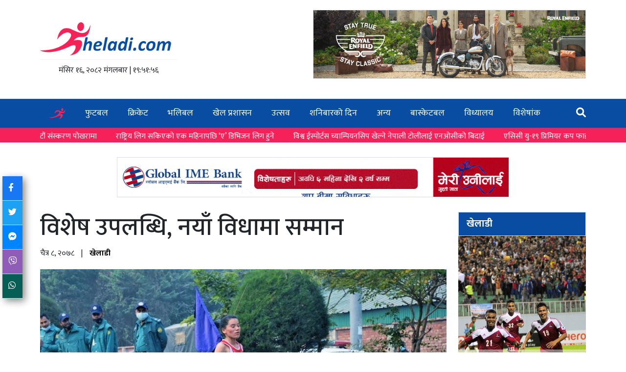

--- FILE ---
content_type: text/html; charset=UTF-8
request_url: https://kheladi.com/others/athletics/4332
body_size: 12235
content:
 <!DOCTYPE html> <html> <head> <meta charset="utf-8"> <meta name="viewport" content="width=device-width, initial-scale=1"> <link rel="stylesheet" type="text/css" href="https://cdnjs.cloudflare.com/ajax/libs/bootstrap/5.0.1/css/bootstrap.min.css"> <script type="text/javascript" src="https://cdnjs.cloudflare.com/ajax/libs/jquery/3.7.1/jquery.min.js"></script> <script type="text/javascript" src="https://cdnjs.cloudflare.com/ajax/libs/bootstrap/5.3.3/js/bootstrap.min.js"></script> <link rel="stylesheet" href="https://use.fontawesome.com/releases/v6.1.1/css/all.css"> <!--<link rel="stylesheet" href="http://kheladi.com/assets/css/kheladi.css">--> <link rel="stylesheet" type="text/css" href="https://sportsguff.com/kheladi/css/kheladi.css"> <link rel="preconnect" href="https://fonts.googleapis.com"> <link rel="preconnect" href="https://fonts.gstatic.com" crossorigin> <link href="https://fonts.googleapis.com/css2?family=Mukta:wght@200;300;400;500;600;700;800&display=swap" rel="stylesheet"> <link rel="shortcut icon" href="https://kheladi.com/public/assets/images/favicon.ico"> <title>विशेष उपलब्धि, नयाँ विधामा सम्मान</title> <meta name="description" content="Sports News, Scores, Players, Events From Around the Globe,Cricket,Football" /> <!-- Facebook --> <meta property="og:locale" content="en_US" /> <meta property="og:type" content="website" /> <meta property="og:title" content="विशेष उपलब्धि, नयाँ विधामा सम्मान" /> <meta property="og:description" content="कोरोना महामारीको त्रासबीच वर्ष २०७७ मा नेपाले अन्तर्राष्ट्रिय खेलकुदमा व्यक्तिगततर्फ हासिल गरेको एकमात्र सफलता त्यही थियो ।" /> <meta property="og:url" content="http://kheladi.com/others/athletics/4332" /> <meta property="og:site_name" content="kheladi" /> <meta property="og:image" content="https://kheladi.com/public/uploads/media/2021/12/31/510901640948699.jpg" /> <!-- Twitter --> <meta name="twitter:card" content="summary_large_image" /> <meta name="twitter:creator" content="@kheladi" /> <meta name="twitter:site" content="@kheladi" /> <meta name="twitter:title" content="विशेष उपलब्धि, नयाँ विधामा सम्मान" /> <meta name="twitter:description" content="कोरोना महामारीको त्रासबीच वर्ष २०७७ मा नेपाले अन्तर्राष्ट्रिय खेलकुदमा व्यक्तिगततर्फ हासिल गरेको एकमात्र सफलता त्यही थियो ।" /> <meta name="twitter:image" content="https://kheladi.com/public/uploads/media/2021/12/31/510901640948699.jpg" /> <link rel="stylesheet" href="https://code.jquery.com/ui/1.12.1/themes/base/jquery-ui.css"> <style type="text/css"> #video-preview{ height: 100%; width: 100%; } .video-item{ cursor: pointer; border: 1px solid #ddd; padding: 10px 20px; } .video-item.active:before{ position: absolute; content: "\25BA"; width: 0px; height: 0px; top: 25%; left: 0px; } .video-item:hover, .video-item.active{ background: #084da2; color:#fff; position: relative; } .video-list{ height: 350px; overflow: auto; } .share-wrap{ position: fixed; left: 5px; top:50%; box-shadow: 5px 5px 15px #888; } .social-share:hover{ opacity: 0.9; } .social-share { border-bottom:1px solid #ddd; color: #fff; padding: 12px; font-size:17px; cursor: pointer; display: block; } .social-facebook { background: #1877f2; } .social-twitter { background: #1da1f2; } .social-messenger { background: #0084ff; } .social-viber { background: #8f5db7; } .social-whatsapp { background: #075e54; } .date-holder{ border-top: 1px solid #f2f2f2; padding-top: 10px; } .story img{ width:100%; } img.image-style-align-right{ padding-left:20px; float:right; } img.image-style-align-left{ padding-right:20px; float:left; } .sub-menu { display: block; position: absolute; left: 0; top: 100%; height: 0; width: 100%; overflow: hidden; background: #084da2; transition: .2s; width:200px; z-index: 99; } .featured-video iframe{ width:100%; min-height: 400px; } .saturday-row a { font-size: 1.1rem; } li:hover ul{ height: auto; } .sub-menu li{ display: block!important; padding:0!important; } .main-menu li{ position: relative; } .saturday-special { background: #084da2; } .saturday-item-title{ background: none; } .big-news-block figure{ height:100%; } .big-news-block figure img{ height:100%; object-fit: cover; } .story blockquote{ background:darkslategray; color:#fff; padding:20px; border-radius:30px 10px 30px 10px; } .story blockquote p{ margin-bottom:0; } .search-container { display: flex; align-items: center; } .sponsored-wrap{ display: flex; align-items: center; justify-content: center; } .sponsored-wrap img{ border:1px solid #ddd; } .search-box { width: 0; opacity: 0; border: none; outline:none; transition: width .5s ease, opacity .5s ease; } .searchbox{ background: transparent; border-radius: 30px; padding: 0px 10px; } .searchbox.open{ background: #fff; } .search-box.open { width: 200px; opacity: 1; height:30px; } .search-icon { margin-left:10px; cursor: pointer; font-size: 20px; } blockquote{ border-radius: 30px 0 30px 0!important; } blockquote p{ margin-bottom: 0px!important; } .story-content figure img:hover{ transform:scale(1); } figcaption{ font-style: italic; } .category-tag{ cursor: pointer; } @media only screen and (max-width: 768px) { #video-preview{ height: 210px; } .video-list{ height: auto!important; } .taja-card .card-body{ height: auto!important; } .saturday-item-title ul{ height: auto!important; } .tab-news-list{ padding-bottom:20px; } .box ul{ height: auto!important; } .share-wrap{ position: relative; width: 100%; box-shadow: none; } .social-share{ display:inline-block; padding: 6px 22px; font-size: 18px; } } .not-found{ display: flex; align-items: center; justify-content: center; height: 45vh; background-color: #f2f2f2; } .video-item{ margin-bottom:0; border-bottom:none; } .menu-bar.fixed-menu{ z-index: 888; } .page-progressbar{ z-index: 888; } .story-content figure { margin-bottom: 30px; } .story-content .image-style-align-right { float: right; margin: 20px 0 20px 30px; } .story-content .image-style-align-left { float: left; margin: 20px 30px 20px 0; } .special-news{ background: #cedfee; } .table>:not(caption)>*>*{ border-bottom:none; } figure img{ height:100%; object-fit: cover; } .cat-block .card-body{ height:auto; } .big-side-news, .big-news-block{ height:auto; } </style> <!-- Google tag (gtag.js) --> <script async src="https://www.googletagmanager.com/gtag/js?id=G-DYY0L8NE93"></script> <script> window.dataLayer = window.dataLayer || []; function gtag(){dataLayer.push(arguments);} gtag('js', new Date()); gtag('config', 'G-DYY0L8NE93'); </script> </head><body> <div class="page-progressbar"></div> <div id="fb-root"></div> <script async defer crossorigin="anonymous" src="https://connect.facebook.net/en_US/sdk.js#xfbml=1&version=v20.0&appId=817232453047256" nonce="bXA4TrJR"></script> <style type="text/css"> .slider-news{ background: #f52158; margin-bottom: 20px; } .slider-news .container{ display: flex; } marquee a:hover{ color:#ddd; text-decoration: none; } marquee a{ color:#fff; padding-right: 35px; font-size: 16px; text-decoration: none; } .menu-bar{ margin-bottom: 0px; } .menu-bar ul li a{ padding:14px 18px; } </style> <div class="header"> <div class="container"> <div> <a href="https://kheladi.com/"> <img width="280" src="https://kheladi.com/public/assets/images/logo.png"> </a> <div class="date-holder mt-2 text-center"> &#2350;&#2306;&#2360;&#2367;&#2352; &#2407;&#2412;, २०८२ &#2350;&#2306;&#2327;&#2354;&#2348;&#2366;&#2352; <span> | </span> <span id="clock"> ०१:३६:३३ </span> </div> </div> <div class="sponsored-wrap d-none d-md-block" style="width:50%;"> <script src="https://sponsored.youthsforum.com/sponsored?id=cbd8d2b3e8f2a3aba38fd729dd1b7e" async></script> </div> </div> </div> <div class="d-block d-md-none"> <script src="https://sponsored.youthsforum.com/sponsored?id=cbd8d2b3e8f2a3aba38fd729dd1b7e" async></script></div> <div class="menu-bar"> <div class="container"> <div class="menu-hamburger"> <i class="fa fa-bars"></i> </div> <ul class="main-menu"> <li class="home"> <a href="https://kheladi.com/home"> <img width="34" src="https://kheladi.com/public/assets/images/favicon.png"> </a> </li> <li> <a href="/category/football"> फुटबल </a> </li> <li> <a href="/category/cricket"> क्रिकेट </a> </li> <li> <a href="/category/volleyball"> भलिबल </a> </li> <li> <a href="/category/administration"> खेल प्रशासन </a> </li> <li> <a href="/category/event"> उत्सव </a> </li> <li> <a href="/saturday-list"> शनिबारको दिन </a> </li> <li> <a href="/category/others"> अन्य </a> </li> <li> <a href="/category/basketball"> बास्केटबल </a> </li> <li> <a href="/category/school-sports"> विध्यालय </a> </li> <li> <a href="/events"> विशेषांक </a> </li> <li class="float-end search-wrap" style="padding:14px 0;"> <form action="/search" method="get"> <div class="search-container"> <div class="searchbox"> <input type="text" name="q" class="search-box" placeholder="Search..."> </div> <span class="search-icon"> <i class="fa fa-search" style="color:#fff;"></i> </span> </div> </form> </li> </ul> </div> </div> <div class="slider-news"> <div class="container"> <marquee loop="-1" behavior="scroll" onmouseover="this.stop()" onmouseout="this.start()" direction="left" scrollamount="8" style="padding:6px 10px 0px;"> <a href="/cricket/28839"> एसिसी यु-१९ प्रिमियर कपः नेपाल उपविजेता </a> <a href="/football/28838"> साफ महिला क्लब च्याम्पियनसिपको टिकट दर तीन सय र पाँच सय </a> <a href="/football/28837"> साफ महिला यु-१९ च्याम्पियनसिपको छैटौं संस्करण पोखरामा </a> <a href="/football/28836"> राष्ट्रिय लिग सकिएको एक महिनापछि ‘ए’ डिभिजन लिग हुने </a> <a href="/others/28835"> विश्व ईस्पोर्टस च्याम्पियनसिप खेल्ने नेपाली टोलीलाई एनओसीको बिदाई </a> <a href="/cricket/28834"> एसिसी यु-१९ प्रिमियर कप फाइनलः युएईले नेपाललाई दियो १४८ रनको लक्ष्य </a> <a href="/football/28833"> बराबरीमा रोकिए चेल्सी र आर्सनल </a> <a href="/cricket/28832"> रियाल मड्रिड र जिरोनाले अंक बाँडे </a> <a href="/cricket/28831"> काठमाडौं प्लेअफ नजिक, कर्णालीको अवस्था नाजुक </a> <a href="/football/28830"> एन्फाको अध्यक्ष पदमा विराटजंग शाहीको उम्मेदवारी घोषणा </a> <a href="/cricket/28839"> एसिसी यु-१९ प्रिमियर कपः नेपाल उपविजेता </a> <a href="/football/28838"> साफ महिला क्लब च्याम्पियनसिपको टिकट दर तीन सय र पाँच सय </a> <a href="/football/28837"> साफ महिला यु-१९ च्याम्पियनसिपको छैटौं संस्करण पोखरामा </a> <a href="/football/28836"> राष्ट्रिय लिग सकिएको एक महिनापछि ‘ए’ डिभिजन लिग हुने </a> <a href="/others/28835"> विश्व ईस्पोर्टस च्याम्पियनसिप खेल्ने नेपाली टोलीलाई एनओसीको बिदाई </a> <a href="/cricket/28834"> एसिसी यु-१९ प्रिमियर कप फाइनलः युएईले नेपाललाई दियो १४८ रनको लक्ष्य </a> <a href="/football/28833"> बराबरीमा रोकिए चेल्सी र आर्सनल </a> <a href="/cricket/28832"> रियाल मड्रिड र जिरोनाले अंक बाँडे </a> <a href="/cricket/28831"> काठमाडौं प्लेअफ नजिक, कर्णालीको अवस्था नाजुक </a> <a href="/football/28830"> एन्फाको अध्यक्ष पदमा विराटजंग शाहीको उम्मेदवारी घोषणा </a> </marquee> </div> </div> <script type="text/javascript"> function updateTime() { var now = new Date(); var hours = now.getHours(); var minutes = now.getMinutes(); var seconds = now.getSeconds(); if(hours<10){ hours = '0'+hours; } if(minutes<10){ minutes = '0'+minutes; } if(seconds<10){ seconds = '0'+seconds; } var timeString = hours + ':' + minutes + ':' + seconds; document.getElementById('clock').textContent = getNepaliNumber(timeString); } setInterval(updateTime, 1000); function getNepaliNumber(str) { str = str.replace(/0/g, '०'); str = str.replace(/1/g, '१'); str = str.replace(/2/g, '२'); str = str.replace(/3/g, '३'); str = str.replace(/4/g, '४'); str = str.replace(/5/g, '५'); str = str.replace(/6/g, '६'); str = str.replace(/7/g, '७'); str = str.replace(/8/g, '८'); str = str.replace(/9/g, '९'); return str; } document.querySelector('.search-icon').addEventListener('click', function() { const searchBox = document.querySelector('.search-box'); searchBox.classList.toggle('open'); const searchBox1 = document.querySelector('.searchbox'); searchBox1.classList.toggle('open'); }); </script> <div class="container"> <div class="sponsored-wrap"> <script src="https://sponsored.youthsforum.com/sponsored?id=711ea6e1c30c4a99cf32ad13935e2d" async></script></div> </div> <div class="container"> <div class="row"> <div class="col-md-9"> <div class="news-detail"> <h1>विशेष उपलब्धि, नयाँ विधामा सम्मान</h1> <div class="meta-links"> <span class="news-date"> &#2330;&#2376;&#2340;&#2381;&#2352; &#2414;, २०७८ </span> <span class="separator">|</span> <span class="author-name"> <a href="https://kheladi.com/author/1"> खेलाडी </a> </span> </div> <div class="share-wrap mb-3"> <span onclick="fbShare();" class="social-share social-facebook"><i class="fab fa-facebook-f"></i></span> <span onclick="twitShare();" class="social-share social-twitter"><i class="fab fa-twitter"></i></span> <span onclick="messengerShare();" class="social-share social-messenger"><i class="fab fa-facebook-messenger"></i></span> <span onclick="viberShare();" class="social-share social-viber"><i class="fab fa-viber"></i></span> <span onclick="whatsappShare();" class="social-share social-whatsapp"><i class="fab fa-whatsapp"></i></span> </div> <figure class="mb-0"> <img class="w-100" src="https://kheladi.com/public/uploads/media/2021/12/31/510901640948699.jpg"> </figure> <div class="story"> <div class="story-content"> </p><p style="text-align:justify;">काठमाडौं । कोभिड १९ को महामारीका कारण पूरा विश्व ठप्प हुँदा खेलकुदका गतिविधि पनि नगण्यमात्रामा मात्र भए । महामारीको दुश्प्रभावले पूरा विश्वको खेलकुदलाई चपेटामा पर्दा अत्यन्तै कम प्रतियोगिता भए ।</p><p style="text-align:justify;">महामारीको डरलाग्दो अवस्थाबीच भएका थोरै प्रतियोगितामध्ये एक थियो, बंगलादेशढाकामा सम्पन्न बंगबन्धु शेख मुजिब ढाका म्याराथन । र, त्यो म्याराथनमा पुष्पा भण्डारीले स्वर्ण पदक जितेर नेपाली खेलकुदको सम्भावना र क्षमता अन्तर्राष्ट्रिय स्तरमा प्रमाणित गरिन् ।</p><p style="text-align:justify;">कोरोना महामारीको त्रासबीच वर्ष २०७७ मा नेपाले अन्तर्राष्ट्रिय खेलकुदमा व्यक्तिगततर्फ हासिल गरेको एकमात्र सफलता त्यही थियो ।</p><p style="text-align:justify;">गतवर्ष पुस २६ गते बंगलादेशको ढाकामा भएको त्यो प्रतियोगितामा भारतका दुई प्रतिस्पिर्धीलाई पछि पार्दै स्वर्ण पदक जितेकी पुष्पा भण्डारी मंगलबार एनएसजेएफ पल्सर स्पोर्टस अवार्डमा विशेष पुरस्कारअन्तर्गत ‘पर्फमर अफ दी इयर’को नाममा सम्मानित भएकी छिन् । ‘पर्फमर अफ दी इयर’ आयोजक नेपाल खेलकुद पत्रकार मञ्चको कार्यसमितिले यसपालीदेखि थप गरेको विधा हो ।</p><p style="text-align:justify;">ढाकामा २ घन्टा ५९ मिनेट ४१ सेकेन्डमा म्याराथन दुरी पूरा गर्दै उपाधिमा कव्जा जमाएकी पुष्पाको उच्च फर्म अघिल्लो वर्ष पनि उल्लेख लायक थियो । नेपालमै सम्पन्न १३औं दक्षिण एसियाली खेलकुदको म्याराथनमा उनले रजत पदक जितेकी थिइन । घरमा स्वर्ण जित्न नसक्नुको पीडा ढाकामा गएर पोख्न उनी सफल भएकी थिइन ।</p><p style="text-align:justify;">‘महामारीको त्रास थियो । मौसम एकदमै गर्मी थियो । रुट राम्रो थिएन । भारतीय खेलाडीहरुसँग प्रतिस्पर्धा गर्न सहज थिएन । तर त्यहाँ आएका भारतीयलाई मैले सागमा पनि हराएकी थिएँ । जसका कारण मेरो मनोबल उच्च थियो । सुरुमा लिग गरेपछि लिग गरेको गर्यै जितेँ,’ पुष्पाले ढाकामा जितेपछि भनेकी थिइन, ‘म एकदमै खुसी छु । यो मेरो खेल जीवनकै सबभन्दा ठूलो उपलब्धिमध्ये एक हो ।’</p><p style="text-align:justify;">महामारीको बीच अन्तर्राष्ट्रिय उपाधि जितेर पूरा देशवासीलाई खुसी दिलाएकै कारण नेपाली खेलकुद पत्रकारहरुको छाता संगठन मञ्चले विशेष पुरस्कारमा अर्को विशेष विधा थप्दै उनलाई सम्मान गरेको हो ।</p><p style="text-align:justify;">२०६८ सालमा धनगढीमा सम्पन्न छैटौं राष्ट्रिय खेलकुदमा १६ वर्षको उमेरमा म्याराथनमा प्रतिस्पर्धा गरेकी पुस्पाले पहिलो सहभागितामै रजत पदक जितेर सबैलाई छक्क पारेकी थिइन् । लगत्तै अर्को वर्ष लुम्बिनी च्याम्पियनसिपको म्याराथनमा स्वर्ण पदक जितेपछि उनी सशस्त्र प्रहरी बलको एपिएफ क्लबमा आबद्ध भइन । जुन उनको खेल जीवनको महत्वपूर्ण मोड थियो ।</p><p style="text-align:justify;">सल्यानको माल्नेटामा जन्मिएकी धाविका पुष्षाको विषयमा प्रशिक्षक राकेश वज्राचार्य भन्छन्, ‘साहस र लगाब पुष्पाको सबभन्दा मजबुत पक्ष हो । उनी मेहनतबाट कहिल्यै भाग्दिनन । उनको खेल जीवन योभन्दा पनि ठूल्ठुला उपलब्धिको प्रतिक्षा गरिरहेको छ ।’</p><p style="text-align:justify;">एनएसजेएफ पल्सर पर्फमर अफ दी इयरको अवार्ड जितेपछि पुष्पाले ओलम्पिक खेल्ने लक्ष्य फेरी स्मरण गरिन । भनिन्, ‘मेरो मेहनतको मदर गरेकोमा पत्रकारहरुलाई धन्यवाद दिन चाहन्छु । तपाईहरुबाट प्राप्त हुने यस्तै हौसलाले खेलाडीलाई थप मेहनत गर्न प्रेरणा मिल्छ । यो प्रेरणालाई ओलम्पिकसम्म पुर्याउने मैले लक्ष्य बनाएकी छु ।’</p> </div> <hr> <div class="mt-5"> <div class="card mb-4"> <div class="card-header"> भिडियो </div> <div class="card-body bg-halka p-0"> <div class="row"> <div class="col-md-8 pe-md-0"> <iframe id="video-preview" src="https://www.youtube.com/embed/ObdNy4pG6GI" frameborder="0" allow="accelerometer; autoplay; encrypted-media; gyroscope; picture-in-picture" allowfullscreen></iframe> </div> <div class="col-md-4 ps-md-0"> <div class="video-list "> <div class="active video-item ps-4" data-video="ObdNy4pG6GI"> <div class="video-title fw-bold">Faf du Plessis एनपीएल खेल्न नेपाल आइपुगेका छन् ll</div> </div> <div class=" video-item ps-4" data-video="ADiLoNlCXUQ"> <div class="video-title fw-bold">JOHN SIMPSON || हामीले अनुशासित बलिङ प्रदर्शन गर्न सकेनौं । तर, लक्ष्य पछ्याउन सफल भयौं || NPL 2</div> </div> <div class=" video-item ps-4" data-video="cXQG1uTRVdM"> <div class="video-title fw-bold">GULSHAN JHA || FIELDING मा चुकिरहेका छौं || NEPAL PREMIER LEAGUE || NPL SEASON 2 || KARNALI YAKS ||</div> </div> <div class=" video-item ps-4" data-video="8-B-bRuoWp4"> <div class="video-title fw-bold">ABINASH BOHARA || हाम्रो टिममा नेपाली खेलाडीले राम्रो गरिरहेका छन् || NEPAL PREMIER LEAGUE || NPL 2</div> </div> <div class=" video-item ps-4" data-video="gUdnvsOUY40"> <div class="video-title fw-bold">ANIL MANDAL || ब्याटिङमा चुकिरहेका छौं, पार्नेललाई अनुभवी खेलाडी भएर कप्तानी जिम्मेवारी दिएका हौं ||</div> </div> <div class=" video-item ps-4" data-video="2m2vFyZ4tBk"> <div class="video-title fw-bold">Subash Khakurel || राम्रो टिम हुँदैमा जितिन्छ भन्ने हुँदैन, RCB ले पनि बल्ल आइपिएल जितेको हो || NPL</div> </div> <div class=" video-item ps-4" data-video="jyO6AZwaPdU"> <div class="video-title fw-bold">JIMMY NEESHAM || NPL SEASON 2 मा मेरो यो अन्तिम खेल हो || POKHARA AVENGERS || NEPAL PREMIER LEAGUE</div> </div> </div> </div> </div> </div> </div> <script type="text/javascript"> $("[data-video]").on('click',function(){ $(".video-item").removeClass('active'); $(this).addClass('active'); $("#video-preview").attr('src','https://www.youtube.com/embed/'+$(this).attr('data-video')); }); </script> <div class="related-news mt-5"> <h3>Related News</h3> <hr> <div class="row"> <div class="col-md-4 mb-4"> <a href="/athletics/28726"> <figure style="height:200px;overflow: hidden;"> <img style="object-fit: cover;height:100%" src="/default.png" class="w-100" data-src="http://kheladi.com/public/uploads/media/2025/11/22//1763803537692181918f8ba8_98845326.jpg"> </figure> <h4 style="font-size:18px;line-height: 25px;">साग स्वर्णधारी सन्तोषी र राजनलाई गरिमा दौडको उपाधि</h4> <small>&#2350;&#2306;&#2360;&#2367;&#2352; &#2412;, २०८२</small> </a> </div> <div class="col-md-4 mb-4"> <a href="/athletics/28393"> <figure style="height:200px;overflow: hidden;"> <img style="object-fit: cover;height:100%" src="/default.png" class="w-100" data-src="http://kheladi.com/public/uploads/media/2025/10/31//17619171816904b8fdeedd81_17734502.jpg"> </figure> <h4 style="font-size:18px;line-height: 25px;">एथलेटिक्स खेलाडी सम्मानित</h4> <small>&#2325;&#2366;&#2352;&#2381;&#2340;&#2367;&#2325; &#2407;&#2410;, २०८२</small> </a> </div> <div class="col-md-4 mb-4"> <a href="/athletics/28318"> <figure style="height:200px;overflow: hidden;"> <img style="object-fit: cover;height:100%" src="/default.png" class="w-100" data-src="http://kheladi.com/public/uploads/media/2025/10/27//176155136668ff24068a0f69_76585853.jpg"> </figure> <h4 style="font-size:18px;line-height: 25px;">विश्व कीर्तिमानधारी धाविका रुथ चेपन्गेटिचलाई तीन वर्षको प्रतिबन्ध</h4> <small>&#2325;&#2366;&#2352;&#2381;&#2340;&#2367;&#2325; &#2407;&#2406;, २०८२</small> </a> </div> <div class="col-md-4 mb-4"> <a href="/athletics/28317"> <figure style="height:200px;overflow: hidden;"> <img style="object-fit: cover;height:100%" src="/default.png" class="w-100" data-src="https://kheladi.com/public/uploads/media/2023/09/29/246051695993137.JPG"> </figure> <h4 style="font-size:18px;line-height: 25px;">सन्तोषीलाई राष्ट्रिय कीर्तिमानसहित अर्को कांस्य पदक</h4> <small>&#2325;&#2366;&#2352;&#2381;&#2340;&#2367;&#2325; &#2407;&#2406;, २०८२</small> </a> </div> <div class="col-md-4 mb-4"> <a href="/athletics/28311"> <figure style="height:200px;overflow: hidden;"> <img style="object-fit: cover;height:100%" src="/default.png" class="w-100" data-src="https://kheladi.com/public/uploads/media/2023/10/02/131171696235366.JPG"> </figure> <h4 style="font-size:18px;line-height: 25px;">सोमबहादुर कुमालले दिलाए नेपाललाई रजत</h4> <small>&#2325;&#2366;&#2352;&#2381;&#2340;&#2367;&#2325; &#2415;, २०८२</small> </a> </div> <div class="col-md-4 mb-4"> <a href="/athletics/28295"> <figure style="height:200px;overflow: hidden;"> <img style="object-fit: cover;height:100%" src="/default.png" class="w-100" data-src="http://kheladi.com/public/uploads/media/2025/10/25//176139612268fcc59aae0248_60522553.png"> </figure> <h4 style="font-size:18px;line-height: 25px;">काठमाडौं म्याराथन आगामी शनिबार हुने</h4> <small>&#2325;&#2366;&#2352;&#2381;&#2340;&#2367;&#2325; &#2414;, २०८२</small> </a> </div> </div> </div> </div> </div> </div> </div> <div class="col-md-3"> <div class="sticky"> <div class="kheladi-wrap"> <div class="card"> <div class="card-header"> <a href="/player-list">खेलाडी</a> </div> </div> <div class="kheladi-item"> <figure> <a href="/football/27687"> <img class="w-100" alt="" src="/default.png" data-src="https://kheladi.com/public/uploads/media/2024/06/29/207811719638923.jpg"></a> </figure> <div class="kheladi-title"> <a href="/football/27687"> १७ वर्षे फुटबल करिअर टुंग्याउँदै भरत खवास </a> </div> </div> </div> <style type="text/css"> .read-all{ text-align: center; text-decoration: none; display: flex; justify-content: center; } #myTab{ display: flex; align-items: center; justify-content: space-between; } #myTab li{ width: 33%; } #myTab .nav-link.active{ background: #084da2; color: #fff; } #myTab li button{ width:100%; } .tab-news-list:last-child{ border:none; margin-bottom: 0; } .tab-news-list a{ color:#000; text-decoration: none; } .tab-news-list{ border-bottom: 1px solid #ddd; margin-bottom: 10px; } </style> <div class="card mb-5"> <div class="card-body p-0"> <ul class="nav nav-tabs" id="myTab" role="tablist"> <li class="nav-item" role="presentation"> <button class="nav-link active" id="bichar-tab" data-bs-toggle="tab" data-bs-target="#bichar-tab-pane" type="button" role="tab" aria-controls="bichar-tab-pane" aria-selected="true">विचार</button> </li> <li class="nav-item" role="presentation"> <button class="nav-link" id="interview-tab" data-bs-toggle="tab" data-bs-target="#interview-tab-pane" type="button" role="tab" aria-controls="interview-tab-pane" aria-selected="false">अन्तर्वार्ता</button> </li> <li class="nav-item" role="presentation"> <button class="nav-link" id="blog-tab" data-bs-toggle="tab" data-bs-target="#blog-tab-pane" type="button" role="tab" aria-controls="blog-tab-pane" aria-selected="false">ब्लग</button> </li> </ul> <div class="tab-content p-3" id="myTabContent"> <div class="tab-pane fade show active" id="bichar-tab-pane" role="tabpanel" aria-labelledby="bichar-tab" tabindex="0"> <div class="tab-news-list"> <div class="row"> <div class="col-md-4"> <a href="/football/28809"> <figure> <img src="/default.png" data-src="http://kheladi.com/public/uploads/media/2025/11/28//17643468276929cbcbf25f79_36530249.jpg" class="w-100"> </figure> </a> </div> <div class="col-md-8"> <a href="/football/28809"> <strong>लिग रोक्ने खेलमा सबै विजयी !</strong> </a> </div> </div> </div> <div class="tab-news-list"> <div class="row"> <div class="col-md-4"> <a href="/football/28718"> <figure> <img src="/default.png" data-src="https://kheladi.com/public/uploads/media/2023/11/09/584351699520032.JPG" class="w-100"> </figure> </a> </div> <div class="col-md-8"> <a href="/football/28718"> <strong>जटिल बन्दै फुटबल विवादः सरोकारवालाहरु नै सुन्दर खेलको चिरहरणमा</strong> </a> </div> </div> </div> <div class="tab-news-list"> <div class="row"> <div class="col-md-4"> <a href="/cricket/28706"> <figure> <img src="/default.png" data-src="https://kheladi.com/public/uploads/media/2022/05/24/466711653395602.jpg" class="w-100"> </figure> </a> </div> <div class="col-md-8"> <a href="/cricket/28706"> <strong>धुर्मुस–सुन्तलीको रंगशाला महत्त्वाकांक्षाले सिकाएको पाठ</strong> </a> </div> </div> </div> <div class="tab-news-list"> <div class="row"> <div class="col-md-4"> <a href="/football/28510"> <figure> <img src="/default.png" data-src="https://kheladi.com/public/uploads/media/2024/06/28/758811719565347.jpg" class="w-100"> </figure> </a> </div> <div class="col-md-8"> <a href="/football/28510"> <strong>‘असक्षम नेतृत्व’ले फुटबल ध्वस्त, अब हामी कतिञ्जेल मौन रहने ?</strong> </a> </div> </div> </div> <div class="tab-news-list"> <div class="row"> <div class="col-md-4"> <a href="/football/28379"> <figure> <img src="/default.png" data-src="http://kheladi.com/public/uploads/media/2025/10/31//1761878440690421a858d172_59111230.jpg" class="w-100"> </figure> </a> </div> <div class="col-md-8"> <a href="/football/28379"> <strong>स्वार्थ समूहको गोल चक्करमा नफसुन जेन्जी मन्त्री</strong> </a> </div> </div> </div> <a class="read-all" href="/category/bichar">सबै पढ्नुहोस्</a> </div> <div class="tab-pane fade" id="interview-tab-pane" role="tabpanel" aria-labelledby="interview-tab" tabindex="0"> <div class="tab-news-list"> <div class="row"> <div class="col-md-4"> <a href="/football/27175"> <figure> <img src="/default.png" data-src="https://kheladi.com/public/uploads/media/2022/08/31/991721661951110.jpg" class="w-100"> </figure> </a> </div> <div class="col-md-8"> <a href="/football/27175"> <strong>‘१२-१३ पटक फाइनलमा पराजित भइसक्यौं अब यसलाई ब्रेक गर्छौं’ (अन्तरवार्ता)</strong> </a> </div> </div> </div> <div class="tab-news-list"> <div class="row"> <div class="col-md-4"> <a href="/football/25444"> <figure> <img src="/default.png" data-src="http://kheladi.com/public/uploads/media/2025/04/06//174394718167f285ad5d9b96_44701488.PNG" class="w-100"> </figure> </a> </div> <div class="col-md-8"> <a href="/football/25444"> <strong>लुम्बिनी कप तोकिएकै समयमा हुन्छः भोजराज शाही</strong> </a> </div> </div> </div> <div class="tab-news-list"> <div class="row"> <div class="col-md-4"> <a href="/football/24377"> <figure> <img src="/default.png" data-src="http://kheladi.com/public/uploads/media/2025/02/07//173894738667a63b3a34f859_58201231.jpg" class="w-100"> </figure> </a> </div> <div class="col-md-8"> <a href="/football/24377"> <strong>‘राकेश दाइ मेरा आदर्श, अनि सनिसमा आफैलाई पाउँछु’</strong> </a> </div> </div> </div> <div class="tab-news-list"> <div class="row"> <div class="col-md-4"> <a href="/football/24250"> <figure> <img src="/default.png" data-src="http://kheladi.com/public/uploads/media/2025/01/31//1738330765679cd28d35a928_69005218.jpg" class="w-100"> </figure> </a> </div> <div class="col-md-8"> <a href="/football/24250"> <strong>'घाँस काट्ने दाउरा बोक्ने जस्ता काम गरेर हामी यहाँसम्म आइपुगेका हौं'</strong> </a> </div> </div> </div> <div class="tab-news-list"> <div class="row"> <div class="col-md-4"> <a href="/football/21416"> <figure> <img src="/default.png" data-src="http://kheladi.com/public/uploads/media/2024/08/30//172501393266d19fac76ba58_13043558.jpg" class="w-100"> </figure> </a> </div> <div class="col-md-8"> <a href="/football/21416"> <strong>मैदानको सतह धेरै पुरानो भयो, त्यसलाई सुधार्नुपर्छ</strong> </a> </div> </div> </div> <a class="read-all" href="/category/interview">सबै पढ्नुहोस्</a> </div> <div class="tab-pane fade" id="blog-tab-pane" role="tabpanel" aria-labelledby="blog-tab" tabindex="0"> <div class="tab-news-list"> <div class="row"> <div class="col-md-4"> <a href="/football/28200"> <figure> <img src="/default.png" data-src="http://kheladi.com/public/uploads/media/2025/10/17//176071334668f25a82b98604_20407673.jpg" class="w-100"> </figure> </a> </div> <div class="col-md-8"> <a href="/football/28200"> <strong>फुटबलका फर्गुसनको आत्मकथाभित्रका नालीबेली</strong> </a> </div> </div> </div> <div class="tab-news-list"> <div class="row"> <div class="col-md-4"> <a href="/football/27614"> <figure> <img src="/default.png" data-src="http://kheladi.com/public/uploads/media/2025/08/29//175645060168b14f291c0833_76382782.jpg" class="w-100"> </figure> </a> </div> <div class="col-md-8"> <a href="/football/27614"> <strong>युनाइटेडलाई धक्का दिएको ग्रिम्सबीको कहानी</strong> </a> </div> </div> </div> <div class="tab-news-list"> <div class="row"> <div class="col-md-4"> <a href="/others/26800"> <figure> <img src="/default.png" data-src="https://kheladi.com/public/frontend/theme/img/default.jpg" class="w-100"> </figure> </a> </div> <div class="col-md-8"> <a href="/others/26800"> <strong>खेल पत्रकारिता दिवसको शुभकामना !</strong> </a> </div> </div> </div> <div class="tab-news-list"> <div class="row"> <div class="col-md-4"> <a href="/football/26642"> <figure> <img src="/default.png" data-src="https://kheladi.com/public/uploads/media/2024/06/28/758811719565347.jpg" class="w-100"> </figure> </a> </div> <div class="col-md-8"> <a href="/football/26642"> <strong>अबोध फुटबलरको सपनामा ‘भद्दामजाक’</strong> </a> </div> </div> </div> <div class="tab-news-list"> <div class="row"> <div class="col-md-4"> <a href="/others/22560"> <figure> <img src="/default.png" data-src="http://kheladi.com/public/uploads/media/2024/11/03//17305976786726d32e11f9a4_60290549.jpg" class="w-100"> </figure> </a> </div> <div class="col-md-8"> <a href="/others/22560"> <strong>अलविदा प्रिय ‘र’ ! सधै सम्झिइरहन्छौं</strong> </a> </div> </div> </div> <a class="read-all" href="/category/blog">सबै पढ्नुहोस्</a> </div> </div> </div> </div> <div class="sponsored-wrap"> <div> <script src="https://sponsored.youthsforum.com/sponsored?id=FRj5SSR31gKlCGoCKcZOyyIgwKgfpe" async></script> <script src="https://sponsored.youthsforum.com/sponsored?id=zcX1HkFAmSAkt3Gd0c8KBTPykRL9qk" async></script> </div> </div> <div class="sponsored-wrap"> <div> <script src="https://sponsored.youthsforum.com/sponsored?id=d97bdd21475822b9e9fc67a6995b04" async></script> </div> </div> </div> </div> </div> </div> <div class="footer"> <div class="container"> <div class="row"> <div class="col-md-4"> <strong>सम्पर्क</strong> <hr> <div class="row mb-2"> <div class="col-3"> <span>ठेगाना</span> </div> <div class="col-9"> <span>Kageshwori Manohara-6, Kathmandu</span> </div> </div> <div class="row mb-2"> <div class="col-3"> <span>टेलिफोन</span> </div> <div class="col-9"> <span>014153721</span> </div> </div> <div class="row mb-2"> <div class="col-3"> <span>फोन नं</span> </div> <div class="col-9"> <span>9851040001</span> </div> </div> <div class="row mb-2"> <div class="col-3"> <span>इमेल</span> </div> <div class="col-9"> <span><a href="/cdn-cgi/l/email-protection" class="__cf_email__" data-cfemail="1e75767b727f7a77707b6e7f725e79737f7772307d7173">[email&#160;protected]</a></span> </div> </div> </div> <div class="col-md-4"> <strong>BIG SPORTS PVT. LTD द्वारा संचालित</strong> <hr> <div class="row mb-2"> <div class="col-4"> <span>प्रवन्ध सम्पादक</span> </div> <div class="col-8"> <span>अजय फुयाल‍</span> </div> </div> <div class="row mb-2"> <div class="col-4"> <span>सम्पादक</span> </div> <div class="col-8"> <span>राजकुमार थापा</span> </div> </div> <hr> <span> <a href="/events">विशेषांक</a> </span> <span class="float-end"> <a href="/our-team">हाम्रो टिम</a> </span> </div> <div class="col-md-4"> <strong>FOLLOW US</strong> <hr> <div class="d-flex"> <a target="_blank" href="https://www.facebook.com/kheladidotcom"> <i class="fab fa-facebook-f"></i> </a> <a target="_blank" href="https://x.com/Kheladi_"> <i class="fab fa-twitter"></i> </a> <a target="_blank" href="https://www.youtube.com/channel/UCcO4oTDweuyKYTmLqE1S6-Q"> <i class="fab fa-youtube"></i> </a> <a target="_blank" href="https://www.instagram.com/kheladinepal/"> <i class="fab fa-instagram"></i> </a> <a target="_blank" href="https://www.tiktok.com/@kheladi_"> <i class="fab fa-tiktok"></i> </a> </div> <div class="row mt-4"> <div class="col-md-6"> Developed by <a style="color:#ddd;" href="https://digitalbuzz.com.np" target="_blank">DigitalBuzz</a> </div> <div class="col-md-6"> © 2024. All rights reserved. </div> </div> </div> </div> </div> </div> <script data-cfasync="false" src="/cdn-cgi/scripts/5c5dd728/cloudflare-static/email-decode.min.js"></script><script src="https://code.jquery.com/ui/1.12.1/jquery-ui.min.js"></script> <script type="text/javascript"> $(function() { $("#date-filter").datepicker({ beforeShowDay: function(date) { /* 0 = Sunday, 1 = Monday, ..., 6 = Saturday*/ return [date.getDay() === 6, ""]; }, onSelect: function(dateText, inst) { var date = $(this).datepicker("getDate"); var day = ("0" + date.getDate()).slice(-2); var month = date.toLocaleString('default', { month: 'long' }).toLowerCase(); var formattedDate = month + '-' + day; window.location.href = 'http://kheladi.com/saturday-articles/'+formattedDate; } }); }); var top_position = $('.menu-bar').offset().top; function closeSpecial(){ $(".special-news .fa-close").hide(); $(".special-news").slideUp(); setTimeout(function(){ $(".special-news").remove(); top_position = $('.menu-bar').offset().top; },2000); } function stickyMenu(){ scrolltop = $(document).scrollTop(); if(scrolltop >= top_position){ $(".page-progressbar").show(); $(".menu-bar").addClass('fixed-menu'); }else{ $(".menu-bar").removeClass('fixed-menu'); $(".page-progressbar").hide(); } } $(window).scroll(function(event){ stickyMenu(); }); $(document).ready(function() { progressBar('.page-progressbar'); }); window.progressBar = function(selector, options) { if (options == null) options = {}; var object = document.querySelector(selector); if (!object) { console.error("Object not found with " + selector); return null; } var defaults = { color: '#D42620', size: '5px', position: 'top', speed: '500', }; object.style.position = "fixed"; object.style.background = option('color'); object.style.height = option('size'); switch (option('position')) { case 'bottom': object.style.bottom = "0px"; break; default: object.style.top = "59px"; } object.style.transition = "width " + option('speed') + 'ms'; window.addEventListener('scroll', function(e) { var h = document.documentElement, b = document.body, st = 'scrollTop', sh = 'scrollHeight'; var percent = parseInt((h[st] || b[st]) / ((h[sh] || b[sh]) - h.clientHeight) * 100); object.style.width = percent + "vw" }); return object; function option(prop) { if (options[prop]) return options[prop]; return defaults[prop]; } }; function showSaturday(){ $(".saturday-sponsored").fadeToggle(); $(".saturday-row").fadeToggle().css('display','flex'); } $(".menu-hamburger").on('click',function(){ $(".menu-bar ul").slideToggle(); }); $("[data-link]").on('click',function(){ window.location.href = $(this).attr('data-link'); }); function isElementInViewport(el) { var top = el.offsetTop; var left = el.offsetLeft; var width = el.offsetWidth; var height = el.offsetHeight; while (el.offsetParent) { el = el.offsetParent; top += el.offsetTop; left += el.offsetLeft; } return (top < (window.pageYOffset + window.innerHeight) && left < (window.pageXOffset + window.innerWidth) && (top + height) > window.pageYOffset && (left + width) > window.pageXOffset); } function lazyLoadImages() { var images = document.querySelectorAll("img[data-src]"), item; [].forEach.call(images, function(item) { if (isElementInViewport(item)) { data = item.getAttribute("data-src"); item.setAttribute("src", data); item.removeAttribute("data-src"); } }); } window.onscroll = function() { lazyLoadImages(); }; lazyLoadImages(); function fbShare() { url = document.URL; window.open("http://www.facebook.com/sharer/sharer.php?u=" + url, "_blank", "toolbar=no, scrollbars=yes, resizable=yes, top=200, left=500, width=600, height=400"); } function twitShare() { url = document.URL; title = document.getElementsByTagName("title")[0].innerHTML; window.open("http://twitter.com/intent/tweet?text=" + encodeURIComponent(title) + "+" + url, "_blank", "toolbar=no, scrollbars=yes, resizable=yes, top=200, left=500, width=600, height=400"); } function whatsappShare() { url = document.URL; if (isMobile()) { window.location.href = "whatsapp://send?text=" + url; } else { window.open('https://api.whatsapp.com/send?text=' + url); } } function isMobile() { const toMatch = [/Android/i, /webOS/i, /iPhone/i, /iPad/i, /iPod/i, /BlackBerry/i, /Windows Phone/i]; return toMatch.some((toMatchItem)=>{ return navigator.userAgent.match(toMatchItem); } ); } function viberShare() { url = document.URL; window.location.href = 'viber://forward?text=' + url; } function messengerShare() { url = document.URL; if (isMobile()) { window.location.href = "fb-messenger://share/?link=" + url; } else { FB.ui({ method: 'send', link: url, redirect_uri: url }); } } </script> <script src="https://analytics.youthsforum.com/track.js?id=8807f027b7061bbf513ec8834d650ed9"></script><script defer src="https://static.cloudflareinsights.com/beacon.min.js/vcd15cbe7772f49c399c6a5babf22c1241717689176015" integrity="sha512-ZpsOmlRQV6y907TI0dKBHq9Md29nnaEIPlkf84rnaERnq6zvWvPUqr2ft8M1aS28oN72PdrCzSjY4U6VaAw1EQ==" data-cf-beacon='{"version":"2024.11.0","token":"60a48a7efc3345eaaf3abaff1f5af853","r":1,"server_timing":{"name":{"cfCacheStatus":true,"cfEdge":true,"cfExtPri":true,"cfL4":true,"cfOrigin":true,"cfSpeedBrain":true},"location_startswith":null}}' crossorigin="anonymous"></script>
</body> </html>

--- FILE ---
content_type: text/css
request_url: https://sportsguff.com/kheladi/css/kheladi.css
body_size: 2044
content:
body{
    background: #fff;
}
*{
    font-family: mukta;
}
figure{
    cursor: pointer;
}
figure img{
    transition: .3s ease-in;
}
figure img:hover{
    transform: scale(1.05);
}
.header{
    background: #fff;
    width: 100%;
    padding:10px 0px;
    vertical-align: middle;
    border-bottom:1px solid #f2f2f2;
}
.top-side-banner{
    float:right;
    clear: both;
    display: block;
}
.header .container{
    display:flex;
    align-items: center;
    justify-content: space-between;
}
.menu-bar{
    background: #084da2;
    margin-bottom:20px;
}
.menu-bar ul{
    padding-left: 0;
    list-style: none;
    margin-bottom: 0;
}
.menu-bar ul li{
    display: inline-block;
    padding:16px 0;
}
.menu-bar ul li a:hover{
    background: #1212bb;
}
.menu-bar ul li a{
    color:#fff;
    font-size:18px;
    text-decoration: none;
    padding:14px 22px;
}
.big-news-block{
    position:relative;
    padding:0;
    height: 375px;
    overflow: hidden;
}
.hover-box{
    background-image: linear-gradient(rgba(255, 255, 255, 0) 0, rgba(0, 0, 0, 0.6) 50%, rgba(0, 0, 0, 0.9) 100%);
    position: absolute;
    bottom: 0;
    left: 0;
    width: 100%;
    padding: 30px;
    text-align: left;
    margin-top: 0;
}
.hover-box .title a{
    text-decoration: none;
    font-size: 24px;
    display: block;
    color:#fff;
}
.big-side-news{
    overflow: auto;
    height: 375px;
}
.big-side-news ul {
    list-style: none;
    padding: 10px;
}
.big-side-news ul li{
    border-top:1px solid #ddd;
    padding-top:12px;
    margin-top:12px;
}
.big-side-news ul li:first-child{
    border-top: none;
    margin-top:0px;
    padding-top:0px;
}
.big-side-news ul li a:hover,.taja-card a:hover,.card a:hover{
    color:#f52158;
}
.big-side-news ul li a{
    display: block;
    margin-top:5px;
    font-size:18px;
    text-decoration: none;
    color:#000;
}
.category-tag{
    font-size:13px;
    background-color:#f52158;
    color:#fff;
    padding:0px 10px;
}
.taja-card .card-body{
    height:375px;
    overflow: auto;
}
.taja-card h6{
    border-top:1px solid #f2f2f2;
    padding-top:10px;
    margin-top:10px;
}
.taja-card h6:first-child{
    border-top:0;
    padding-top:0px;
    margin-top:0px;
}
.taja-card a{
    color:#000;
    font-size:17px;
    text-decoration: none;
}
.card-header{
    font-weight: bold;
    font-size: 20px;
}

.featured-cat-news figure{
    height:160px;
    overflow: hidden;
    margin-bottom: 0;
}
.cat-block{
    margin-bottom:20px;
}
.cat-block a{
    border-top:1px solid #f2f2f2;
    color:#084da2;
    display: block;
    text-decoration: none;
    padding:10px 20px;
}
.card-header{
    background: #084da2;
    color:#fff;
    border-radius: 0!important;
}
.card-header a{
    border:0;
    color:#fff;
    text-decoration: none;
    padding: 0;
    margin:0;
}
.card{
    border-radius: 0;
}
.saturday-special{
    background: #000;
    padding:40px 0px;
    margin-bottom:20px;
}
.saturday-row a{
    text-decoration: none;
    color:#fff;
}
.saturday-row a:hover{
    color:#ddd;
}
.saturday-item{
    border:1px solid #7f7f7f;
}
.saturday-item figure{
    position: relative;
    overflow: hidden;
    width:100%;
    height:100%;
    transition: .5s ease-in;
}
.saturday-item figure img{
    width:100%;
    height: 100%;
    object-fit: cover;
    object-position: center top;
}
.saturday-title{
    color:#fff;
    margin-bottom: 20px;
    font-size: 32px;
}
.saturday-item-title span{
    font-size:27px;
    text-align: center;
    
}
.saturday-item-title ul{
    list-style: none;
    padding: 0;
}
.saturday-item-title ul li{
    margin-top: 10px;
    padding-top:10px;
    border-top:1px solid #666;
}
.saturday-item-title{
    width: 100%;
    /*position: absolute;*/
    bottom: 0;
    left: 0;
    font-size: 15px;
    z-index: 4;
    background:#00000090;
    color: #fff;
}
.saturday-item figure:hover:after{
    background: #0000002b;
}
.saturday-item figure:after{
    content: "";
    position: absolute;
    top: 0;
    left: 0;
    z-index:2;
    height: 100%;
    width: 100%;
    background: linear-gradient(0deg, rgba(0, 0, 0, 0.63) 1.72%, rgba(0, 0, 0, 0.35) 63.3%);
}
.big-news-container{
    margin-bottom:20px;
}
.breaking-container{
    margin-bottom: 20px;
}
.breaking-news figure{
    margin-bottom:0;
}
.breaking-news h2 a{
    text-align: center;
    display: block;
    font-size: 50px;
    text-decoration: none;
    color:#084da2;
    margin-bottom:20px;
}
.breaking-news figure{
    max-height:500px;
    overflow: hidden;
}
.special-news{
    background: #f2f2f2;
    padding:30px;
}
figure{
    overflow: hidden;
}
.special-news h2 a{
    text-decoration: none;
    color:#f52158;
}
.special-news .fa-close{
    position: absolute;
    right: 10px;
    top: 10px;
    background: #084da2;
    color: #fff;
    padding: 10px;
    border-radius: 50%;
    cursor: pointer;
}
.special-news p{
    font-size:20px;
    line-height: 36px;
}
.btn-read{
    color:#f52158;
    text-decoration: none;
}
.btn-read:hover,.special-news h2 a:hover{
    color:#084da2;
}
.cat-block .card-body{
    height:calc(100% - 30px);
}
.cat-block .card-body{
    height: 420px;
    overflow: auto;
}
.kheladi-item{
    position: relative;
}
.kheladi-item figure{
    position: relative;
    width: 100%;
    padding-top: 150%;
    background: #efefef;
    overflow: hidden;
    margin-bottom:0;
}
.kheladi-item figure a{
    position: absolute;
    top: 0;
    left: 0;
    bottom: 0;
    right: 0;
    text-align: center;
    width: 100%;
    height: 100%;
}
.kheladi-item figure a img{
    width: 100%;
    object-fit: cover;
    height: 100%;
}
.kheladi-title{
    width:100%;
    padding: 20px;
    font-size: 20px;
    text-align: center;
    position: absolute;
    bottom: 0;
    background: #000000FF;
}
.kheladi-title a{
    text-decoration: none;
    color:#fff;
}
.sponsored-wrap{
    margin-bottom:20px;
    text-align: center;
}
.sponsored-wrap img{
    width: 100%;
}
.sticky{
    position: sticky;
    top:5rem;
}
.kheladi-wrap{
    margin-bottom:20px;
}
.saturday-row{
    display: none;
    justify-content: space-between;
}
.saturday-row .saturday-item{
    padding:0;
}
.page-progressbar{
    position: fixed;
    top: 50px;
    left: 0;
    width: 0;
    z-index: 9999;
    height:3px;
    background: #f52158;
}
.menu-bar.fixed-menu{
    position: fixed;
    top: 0;
    left: 0;
    width: 100%;
    z-index: 9999;
}
.saturday-sponsored{
    position: absolute;
    width: 100%;
}
.saturday-sponsored .fa-close{
    color:#fff;
}
.saturday-sponsored{
    position: relative;
}
.saturday-sponsored .fa{
    position: absolute;
    top: -30px;
    right: 0;
    font-size:25px;
    cursor: pointer;
}
.news-kicker{
    margin-bottom: 20px;
    text-align: center;
    padding-top: 15px;
}
.news-kicker a{
    border-radius: 3px;
    font-size:18px;
    color:#fff;
    background: #f52158;
    padding:3px 12px;
    text-decoration: none;
}
.video-item{
    margin-bottom: 15px;
    border-bottom:1px solid #ddd;
    padding-bottom:15px;
}
.video-item:last-child{
    border-bottom: none;
}
.video-container {
    overflow: hidden;
    position: relative;
    width:100%;
    margin-bottom:20px;
}
.video-container::after {
    padding-top: 56.25%;
    display: block;
    content: '';
}
.video-container iframe {
    position: absolute;
    top: 0;
    left: 0;
    width: 100%;
    height: 100%;
}
.video-container .card-body{
    background: #f2f2f2;
}
.menu-hamburger{
    display:none;
}
@media screen and (max-width: 840px) {
    .big-news-block,.big-side-news,.taja-card .card-body{
        height: 200px;
    }
    .cat-block .card-body{
        height: auto;
    }
    .taja-card{
        margin-top: 20px;
    }
    .menu-bar ul {
        display: none;
    }
    .menu-hamburger{
        color: #fff;
        height: 50px;
        display: flex;
        font-size: 25px;
        align-items: center;
    }
    .menu-bar ul li{
        display:block;
    }
    .menu-bar ul li.home{
        display: none;
    }
    .featured-cat-news figure{
        height: 240px;
    }
    .special-news p,.special-news .btn-read{
        display: none;
    }
}
.bg-halka{
    background: #f2f2f2;
}
.footer{
    margin-top: 20px;
    color:#fff;
    padding:90px;
    background: #084da2;
}
.footer strong{
    margin-bottom: 20px;
}
.footer a{
    color:#fff;
    text-decoration: none;
}
.footer hr{
    margin-top: 6px;
    opacity: 1;
}
.footer .fab{
    padding:15px;
}
.footer .fab:hover{
    opacity:0.7;
}
.author-profile .fab:hover{
    opacity:0.9;
}
.author-profile .fab{
    color:#fff;
    padding:5px 10px;
    margin-right:20px;
    font-size:12px;
    border-radius: 5px;
}
.author-profile .fa-twitter{
    background: #55acee;
}
.author-profile .fa-facebook-f{
    background: #39599f;
    padding:6px 15px;
}
.footer .fa-facebook-f{
    background: #39599f;
    padding-left:20px;
    padding-right:20px;
}
.footer .fa-twitter{
    background: #55acee;
}
.footer .fa-youtube{
    background: #c61d23;
}
.footer .fa-youtube{
    background: #c61d23;
}
.footer .fa-instagram{
    background: #e1306c;
}
.footer .fa-tiktok{
    background: #000;
}
.news-detail h1{
    font-size:50px;
    line-height: 65px;
}
.news-detail .meta-links{
    margin-bottom: 20px;
}
.news-detail .meta-links .author-name{
    font-weight: bold;
}
.separator{
    padding:0px 10px;
}

.news-detail .story p{
    font-size: 20px;
    margin: 0 0 28px;
    font-weight: 400;
    line-height: 1.8;
}
.related-news a{
    color:#000;
    text-decoration: none;
    font-size: 20px;
}
.related-news-item{
    padding:20px 0px;
}
.category-news-item figure{
    height:175px;
    overflow:hidden;
    width:100%;
}
.category-news-item a.title{
    font-weight: bold;
    text-decoration: none;
    color:#000;
    font-size: 22px;
}
.category-news-item a.author{
    text-decoration: none;
    color:#000;
}
.category-news-item p{
    margin-top:10px;
    font-size: 16px;
}
.category-news-item{
    background: #f2f2f2;
    margin-bottom:20px;
}
.category-news-item .cat-meta{
    padding:0 10px;
    padding-bottom:10px;
}
.author-name a{
    text-decoration: none;
    color:#000;
}
.author-name a:hover{
    color:#084da2;
}
.author-photo{
    border-radius: 50%;
    border:2px solid #084da2;
}
.also-read-this{
    padding:20px;
    background: #f2f2f2;
    margin-top:20px;
    margin-bottom:20px;
}
.also-read-this a{
    font-size:18px;
    font-weight: bold;
    color:#000;
    text-decoration: none;
}


@media only screen and (max-width: 768px) {
    .big-side-news{
        height:auto;
    }
    .taja-card .card-body{
        height:auto;
    }
    .bg-halka h3{
        border-bottom: 1px solid #ddd;
        padding-bottom: 10px;
        margin-bottom: 20px;
    }
    .video-item:last-child{
        margin-bottom:0;
        padding-bottom:0;
    }
    .footer{
        padding:40px 15px;
    }
    .footer .col-md-4{
        margin-bottom:30px;
    }
    .page-progressbar{
        top:50px!important;
    }
}

--- FILE ---
content_type: application/javascript
request_url: https://sponsored.youthsforum.com/sponsored?id=cbd8d2b3e8f2a3aba38fd729dd1b7e
body_size: -32
content:

(function() {
    var adContainer = document.createElement('div');
    adContainer.style.textAlign = 'center';
    adContainer.style.margin = '10px 0';

    var adLink = document.createElement('a');
    adLink.href = 'https://sponsored.youthsforum.com/click?id=cbd8d2b3e8f2a3aba38fd729dd1b7e';
    adLink.target = '_blank';
   
    var adImage = document.createElement('img');
    adImage.src = 'https://sponsored.youthsforum.com/uploads/800x200.png';
    adImage.style.maxWidth = '100%';
    adImage.style.height = 'auto';
    adImage.style.cursor = 'pointer';
    adImage.style.border = '1px solid #ddd';

    

    adLink.appendChild(adImage);
    adContainer.appendChild(adLink);
    
    document.currentScript.parentNode.insertBefore(adContainer, document.currentScript);
})();


--- FILE ---
content_type: application/javascript
request_url: https://sponsored.youthsforum.com/sponsored?id=FRj5SSR31gKlCGoCKcZOyyIgwKgfpe
body_size: -127
content:

(function() {
    var adContainer = document.createElement('div');
    adContainer.style.textAlign = 'center';
    adContainer.style.margin = '10px 0';

    var adLink = document.createElement('a');
    adLink.href = 'https://sponsored.youthsforum.com/click?id=FRj5SSR31gKlCGoCKcZOyyIgwKgfpe';
    adLink.target = '_blank';
   
    var adImage = document.createElement('img');
    adImage.src = 'https://sponsored.youthsforum.com/uploads/kelme.jpg';
    adImage.style.maxWidth = '100%';
    adImage.style.height = 'auto';
    adImage.style.cursor = 'pointer';
    adImage.style.border = '1px solid #ddd';

    

    adLink.appendChild(adImage);
    adContainer.appendChild(adLink);
    
    document.currentScript.parentNode.insertBefore(adContainer, document.currentScript);
})();


--- FILE ---
content_type: application/javascript
request_url: https://analytics.youthsforum.com/track.js?id=8807f027b7061bbf513ec8834d650ed9
body_size: 1064
content:
(() => {
  const scripts = document.getElementsByTagName('script');
  const currentScript = scripts[scripts.length - 1];
  const trackingId = new URL(currentScript.src).searchParams.get('id');
  if (!trackingId) { console.error('Analytics: Tracking ID not found'); return; }

  const baseUrl = currentScript.src.split('/track.js')[0];

  const postData = {
    tracking_id: trackingId,
    path: window.location.pathname,
    title: document.title,
    device: getDeviceType(),
    source: getTrafficSource(),
    user_session: getUserSession(),
    country: 'Unknown',
    city: 'Unknown',
    resolution: getResolution(),
    referrer: document.referrer
  };

  function getResolution() { return [window.screen.width * window.devicePixelRatio, window.screen.height * window.devicePixelRatio]; }

  const xhr = new XMLHttpRequest();
  xhr.open('POST', baseUrl + '/track.php', true);
  xhr.setRequestHeader('Content-type', 'application/json; charset=UTF-8');
  xhr.send(JSON.stringify(postData));
  xhr.onload = () => {
    if(xhr.status === 200) {
      try { const res = JSON.parse(xhr.response); if(res.success) console.log('Analytics tracked successfully'); } 
      catch(e){ console.error('Analytics: Error parsing response'); }
    }
  };

  function getDeviceType() { const ua = navigator.userAgent; if(/android|iphone|ipad|ipod|mobile|mini|windows\sce|palm/i.test(ua)) return "Mobile"; if(/tablet|ipad|playbook|silk|android(?!.*mobi)/i.test(ua)) return "Tablet"; return "Desktop"; }
  function getTrafficSource() { const referrer=document.referrer; const searchEngines=["google","bing","yahoo","duckduckgo","baidu"]; const socialNetworks=["facebook","twitter","linkedin","instagram","pinterest","tiktok"]; if(!referrer || referrer.includes(window.location.hostname)) return "Direct"; try{ const host=new URL(referrer).hostname.toLowerCase(); if(searchEngines.some(e=>host.includes(e))) return "Organic: "+host; if(socialNetworks.some(n=>host.includes(n))) return "Social: "+host; return "Referral: "+host;} catch(e){return "Unknown";} }
  function getUserSession(){ const key='analytics_session_'+trackingId; let s=localStorage.getItem(key); if(!s){ s=generateRandomString(32); localStorage.setItem(key,s); } return s; }
  function generateRandomString(length){ const chars='ABCDEFGHIJKLMNOPQRSTUVWXYZabcdefghijklmnopqrstuvwxyz0123456789'; let r=''; for(let i=0;i<length;i++){r+=chars.charAt(Math.floor(Math.random()*chars.length));} return r; }

  const batch = [];
  const BATCH_SIZE = 20;

  const s = document.createElement('script');
  s.src='https://unpkg.com/rrweb@latest/dist/rrweb.min.js';
  s.onload = () => {
    rrweb.record({
      emit(event){
        batch.push(event);
        if(batch.length >= BATCH_SIZE) sendEvents(batch.splice(0, BATCH_SIZE));
      }
    });
  };
  document.head.appendChild(s);

  function sendEvents(events){
    fetch(baseUrl + '/track.php?events=1',{
      method:'POST',
      headers:{'Content-Type':'application/json'},
      body: JSON.stringify({ user_session: getUserSession(),trackingId:trackingId, events })
    }).then(res=>res.text()).then(console.log).catch(console.error);
  }

  window.addEventListener('beforeunload', ()=>{
    if(batch.length>0) navigator.sendBeacon('events.php', JSON.stringify({ user_session: getUserSession(), events: batch }));
  });

})();
